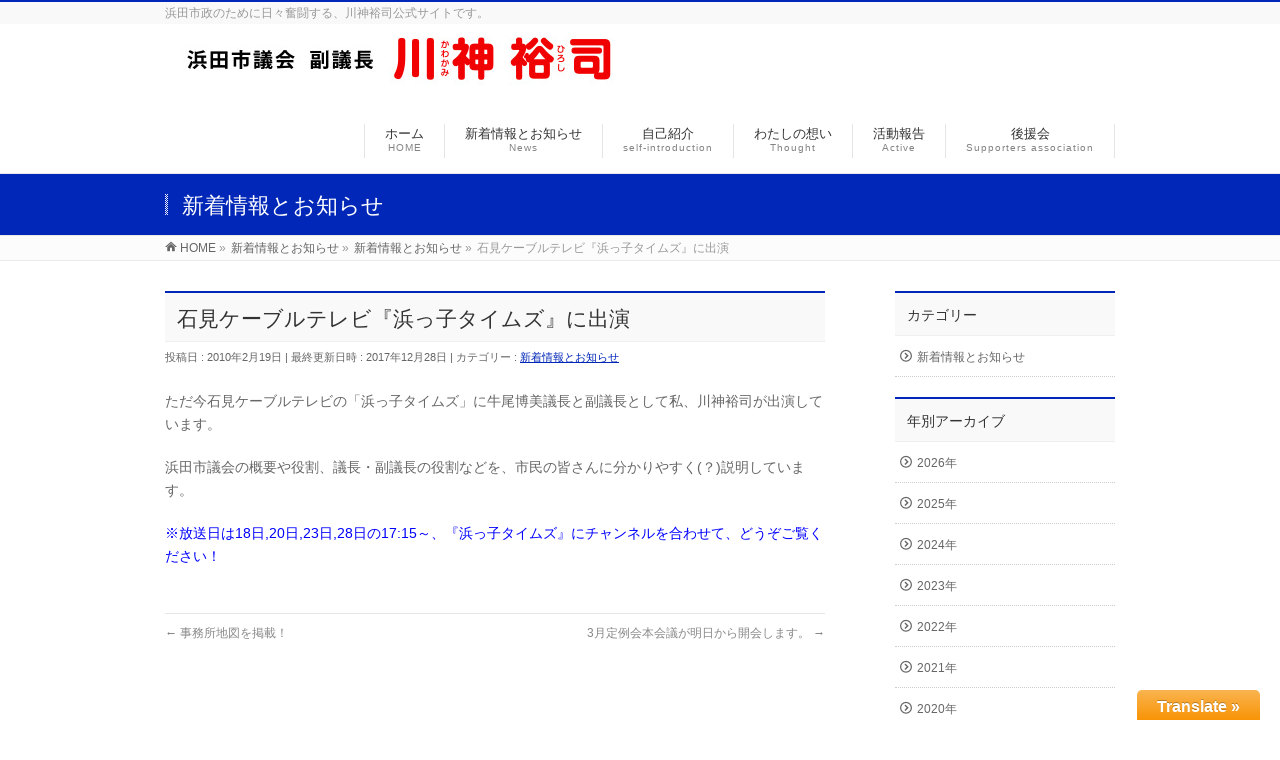

--- FILE ---
content_type: text/html; charset=UTF-8
request_url: https://www.kawakami-hiroshi.com/info/%E7%9F%B3%E8%A6%8B%E3%82%B1%E3%83%BC%E3%83%96%E3%83%AB%E3%83%86%E3%83%AC%E3%83%93%E3%80%8E%E6%B5%9C%E3%81%A3%E5%AD%90%E3%82%BF%E3%82%A4%E3%83%A0%E3%82%BA%E3%80%8F%E3%81%AB%E5%87%BA%E6%BC%94/
body_size: 8620
content:
<!DOCTYPE html>
<!--[if IE]>
<meta http-equiv="X-UA-Compatible" content="IE=Edge">
<![endif]-->
<!--新サーバー-->
<html xmlns:fb="https://ogp.me/ns/fb#" lang="ja">
<head>
<meta charset="UTF-8" />
<link rel="start" href="https://www.kawakami-hiroshi.com" title="HOME" />

<!--[if lte IE 8]>
<link rel="stylesheet" type="text/css" media="all" href="https://www.kawakami-hiroshi.com/wp-content/themes/biz-vektor-child/style_oldie.css" />
<![endif]-->
<meta id="viewport" name="viewport" content="width=device-width, initial-scale=1">


<!-- Global site tag (gtag.js) - Google Analytics --> <script async src="https://www.googletagmanager.com/gtag/js?id=G-5ZTEDFRC8Y"></script>
<script>
   window.dataLayer = window.dataLayer || [];
   function gtag(){dataLayer.push(arguments);}
   gtag('js', new Date());

   gtag('config', 'G-5ZTEDFRC8Y');
</script>

<title>石見ケーブルテレビ『浜っ子タイムズ』に出演 | 新着情報とお知らせ | 島根県浜田市に希望と活力を！ - 川神裕司 かわかみひろし</title>
<meta name='robots' content='max-image-preview:large' />
<link rel='dns-prefetch' href='//fonts.googleapis.com' />
<link rel='dns-prefetch' href='//s.w.org' />
<link rel="alternate" type="application/rss+xml" title="島根県浜田市に希望と活力を！ - 川神裕司 かわかみひろし &raquo; フィード" href="https://www.kawakami-hiroshi.com/feed/" />
<link rel="alternate" type="application/rss+xml" title="島根県浜田市に希望と活力を！ - 川神裕司 かわかみひろし &raquo; コメントフィード" href="https://www.kawakami-hiroshi.com/comments/feed/" />
<meta name="description" content="ただ今石見ケーブルテレビの「浜っ子タイムズ」に牛尾博美議長と副議長として私、川神裕司が出演しています。浜田市議会の概要や役割、議長・副議長の役割などを、市民の皆さんに分かりやすく(？)説明しています。※放送日は18日,20日,23日,28日の17:15～、『浜っ子タイムズ』にチャンネルを合わせて、どうぞご覧ください！" />
<style type="text/css">.keyColorBG,.keyColorBGh:hover,.keyColor_bg,.keyColor_bg_hover:hover{background-color: #0027b7;}.keyColorCl,.keyColorClh:hover,.keyColor_txt,.keyColor_txt_hover:hover{color: #0027b7;}.keyColorBd,.keyColorBdh:hover,.keyColor_border,.keyColor_border_hover:hover{border-color: #0027b7;}.color_keyBG,.color_keyBGh:hover,.color_key_bg,.color_key_bg_hover:hover{background-color: #0027b7;}.color_keyCl,.color_keyClh:hover,.color_key_txt,.color_key_txt_hover:hover{color: #0027b7;}.color_keyBd,.color_keyBdh:hover,.color_key_border,.color_key_border_hover:hover{border-color: #0027b7;}</style>
		<script type="text/javascript">
			window._wpemojiSettings = {"baseUrl":"https:\/\/s.w.org\/images\/core\/emoji\/13.1.0\/72x72\/","ext":".png","svgUrl":"https:\/\/s.w.org\/images\/core\/emoji\/13.1.0\/svg\/","svgExt":".svg","source":{"concatemoji":"https:\/\/www.kawakami-hiroshi.com\/wp-includes\/js\/wp-emoji-release.min.js?ver=5.8.12"}};
			!function(e,a,t){var n,r,o,i=a.createElement("canvas"),p=i.getContext&&i.getContext("2d");function s(e,t){var a=String.fromCharCode;p.clearRect(0,0,i.width,i.height),p.fillText(a.apply(this,e),0,0);e=i.toDataURL();return p.clearRect(0,0,i.width,i.height),p.fillText(a.apply(this,t),0,0),e===i.toDataURL()}function c(e){var t=a.createElement("script");t.src=e,t.defer=t.type="text/javascript",a.getElementsByTagName("head")[0].appendChild(t)}for(o=Array("flag","emoji"),t.supports={everything:!0,everythingExceptFlag:!0},r=0;r<o.length;r++)t.supports[o[r]]=function(e){if(!p||!p.fillText)return!1;switch(p.textBaseline="top",p.font="600 32px Arial",e){case"flag":return s([127987,65039,8205,9895,65039],[127987,65039,8203,9895,65039])?!1:!s([55356,56826,55356,56819],[55356,56826,8203,55356,56819])&&!s([55356,57332,56128,56423,56128,56418,56128,56421,56128,56430,56128,56423,56128,56447],[55356,57332,8203,56128,56423,8203,56128,56418,8203,56128,56421,8203,56128,56430,8203,56128,56423,8203,56128,56447]);case"emoji":return!s([10084,65039,8205,55357,56613],[10084,65039,8203,55357,56613])}return!1}(o[r]),t.supports.everything=t.supports.everything&&t.supports[o[r]],"flag"!==o[r]&&(t.supports.everythingExceptFlag=t.supports.everythingExceptFlag&&t.supports[o[r]]);t.supports.everythingExceptFlag=t.supports.everythingExceptFlag&&!t.supports.flag,t.DOMReady=!1,t.readyCallback=function(){t.DOMReady=!0},t.supports.everything||(n=function(){t.readyCallback()},a.addEventListener?(a.addEventListener("DOMContentLoaded",n,!1),e.addEventListener("load",n,!1)):(e.attachEvent("onload",n),a.attachEvent("onreadystatechange",function(){"complete"===a.readyState&&t.readyCallback()})),(n=t.source||{}).concatemoji?c(n.concatemoji):n.wpemoji&&n.twemoji&&(c(n.twemoji),c(n.wpemoji)))}(window,document,window._wpemojiSettings);
		</script>
		<style type="text/css">
img.wp-smiley,
img.emoji {
	display: inline !important;
	border: none !important;
	box-shadow: none !important;
	height: 1em !important;
	width: 1em !important;
	margin: 0 .07em !important;
	vertical-align: -0.1em !important;
	background: none !important;
	padding: 0 !important;
}
</style>
	<link rel='stylesheet' id='glt-toolbar-styles-css'  href='https://www.kawakami-hiroshi.com/wp-content/plugins/google-language-translator/css/toolbar.css?ver=5.8.12' type='text/css' media='all' />
<link rel='stylesheet' id='google-language-translator-css'  href='https://www.kawakami-hiroshi.com/wp-content/plugins/google-language-translator/css/style.css?ver=5.8.12' type='text/css' media='all' />
<link rel='stylesheet' id='wp-block-library-css'  href='https://www.kawakami-hiroshi.com/wp-includes/css/dist/block-library/style.min.css?ver=5.8.12' type='text/css' media='all' />
<link rel='stylesheet' id='contact-form-7-css'  href='https://www.kawakami-hiroshi.com/wp-content/plugins/contact-form-7/includes/css/styles.css?ver=4.9.2' type='text/css' media='all' />
<link rel='stylesheet' id='Biz_Vektor_common_style-css'  href='https://www.kawakami-hiroshi.com/wp-content/themes/biz-vektor/css/bizvektor_common_min.css?ver=1.10.0' type='text/css' media='all' />
<link rel='stylesheet' id='Biz_Vektor_Design_style-css'  href='https://www.kawakami-hiroshi.com/wp-content/themes/biz-vektor/design_skins/003/css/003.css?ver=1.10.0' type='text/css' media='all' />
<link rel='stylesheet' id='Biz_Vektor_plugin_sns_style-css'  href='https://www.kawakami-hiroshi.com/wp-content/themes/biz-vektor/plugins/sns/style_bizvektor_sns.css?ver=5.8.12' type='text/css' media='all' />
<link rel='stylesheet' id='Biz_Vektor_add_web_fonts-css'  href='//fonts.googleapis.com/css?family=Droid+Sans%3A700%7CLato%3A900%7CAnton&#038;ver=5.8.12' type='text/css' media='all' />
<script type='text/javascript' src='https://www.kawakami-hiroshi.com/wp-includes/js/jquery/jquery.min.js?ver=3.6.0' id='jquery-core-js'></script>
<script type='text/javascript' src='https://www.kawakami-hiroshi.com/wp-includes/js/jquery/jquery-migrate.min.js?ver=3.3.2' id='jquery-migrate-js'></script>
<script type='text/javascript' src='https://www.kawakami-hiroshi.com/wp-content/plugins/google-language-translator/js/load-flags.js?ver=5.8.12' id='glt-flags-js'></script>
<script type='text/javascript' src='https://www.kawakami-hiroshi.com/wp-content/plugins/google-language-translator/js/load-toolbar.js?ver=5.8.12' id='glt-load-toolbar-js'></script>
<link rel="https://api.w.org/" href="https://www.kawakami-hiroshi.com/wp-json/" /><link rel="EditURI" type="application/rsd+xml" title="RSD" href="https://www.kawakami-hiroshi.com/xmlrpc.php?rsd" />
<link rel="wlwmanifest" type="application/wlwmanifest+xml" href="https://www.kawakami-hiroshi.com/wp-includes/wlwmanifest.xml" /> 
<link rel="canonical" href="https://www.kawakami-hiroshi.com/info/%e7%9f%b3%e8%a6%8b%e3%82%b1%e3%83%bc%e3%83%96%e3%83%ab%e3%83%86%e3%83%ac%e3%83%93%e3%80%8e%e6%b5%9c%e3%81%a3%e5%ad%90%e3%82%bf%e3%82%a4%e3%83%a0%e3%82%ba%e3%80%8f%e3%81%ab%e5%87%ba%e6%bc%94/" />
<link rel='shortlink' href='https://www.kawakami-hiroshi.com/?p=853' />
<link rel="alternate" type="application/json+oembed" href="https://www.kawakami-hiroshi.com/wp-json/oembed/1.0/embed?url=https%3A%2F%2Fwww.kawakami-hiroshi.com%2Finfo%2F%25e7%259f%25b3%25e8%25a6%258b%25e3%2582%25b1%25e3%2583%25bc%25e3%2583%2596%25e3%2583%25ab%25e3%2583%2586%25e3%2583%25ac%25e3%2583%2593%25e3%2580%258e%25e6%25b5%259c%25e3%2581%25a3%25e5%25ad%2590%25e3%2582%25bf%25e3%2582%25a4%25e3%2583%25a0%25e3%2582%25ba%25e3%2580%258f%25e3%2581%25ab%25e5%2587%25ba%25e6%25bc%2594%2F" />
<link rel="alternate" type="text/xml+oembed" href="https://www.kawakami-hiroshi.com/wp-json/oembed/1.0/embed?url=https%3A%2F%2Fwww.kawakami-hiroshi.com%2Finfo%2F%25e7%259f%25b3%25e8%25a6%258b%25e3%2582%25b1%25e3%2583%25bc%25e3%2583%2596%25e3%2583%25ab%25e3%2583%2586%25e3%2583%25ac%25e3%2583%2593%25e3%2580%258e%25e6%25b5%259c%25e3%2581%25a3%25e5%25ad%2590%25e3%2582%25bf%25e3%2582%25a4%25e3%2583%25a0%25e3%2582%25ba%25e3%2580%258f%25e3%2581%25ab%25e5%2587%25ba%25e6%25bc%2594%2F&#038;format=xml" />
<style type="text/css">.goog-tooltip {display: none !important;}.goog-tooltip:hover {display: none !important;}.goog-text-highlight {background-color: transparent !important; border: none !important; box-shadow: none !important;}#google_language_translator { width:auto !important; }#flags { display:none; }#google_language_translator {color: transparent;}body { top:0px !important; }</style><!-- [ BizVektor OGP ] -->
<meta property="og:site_name" content="島根県浜田市に希望と活力を！ - 川神裕司 かわかみひろし" />
<meta property="og:url" content="https://www.kawakami-hiroshi.com/info/%e7%9f%b3%e8%a6%8b%e3%82%b1%e3%83%bc%e3%83%96%e3%83%ab%e3%83%86%e3%83%ac%e3%83%93%e3%80%8e%e6%b5%9c%e3%81%a3%e5%ad%90%e3%82%bf%e3%82%a4%e3%83%a0%e3%82%ba%e3%80%8f%e3%81%ab%e5%87%ba%e6%bc%94/" />
<meta property="fb:app_id" content="" />
<meta property="og:type" content="article" />
<meta property="og:image" content="https://www.kawakami-hiroshi.com/wp-content/uploads/2023/06/ogp.png" />
<meta property="og:title" content="石見ケーブルテレビ『浜っ子タイムズ』に出演 | 島根県浜田市に希望と活力を！ - 川神裕司 かわかみひろし" />
<meta property="og:description" content="ただ今石見ケーブルテレビの「浜っ子タイムズ」に牛尾博美議長と副議長として私、川神裕司が出演しています。  浜田市議会の概要や役割、議長・副議長の役割などを、市民の皆さんに分かりやすく(？)説明しています。  ※放送日は18日,20日,23日,28日の17:15～、『浜っ子タイムズ』にチャンネルを合わせて、どうぞご覧ください！" />
<!-- [ /BizVektor OGP ] -->
<!--[if lte IE 8]>
<link rel="stylesheet" type="text/css" media="all" href="https://www.kawakami-hiroshi.com/wp-content/themes/biz-vektor/design_skins/003/css/003_oldie.css" />
<![endif]-->
<link rel="pingback" href="https://www.kawakami-hiroshi.com/xmlrpc.php" />
<link rel="icon" href="https://www.kawakami-hiroshi.com/wp-content/uploads/2023/06/cropped-ico-32x32.png" sizes="32x32" />
<link rel="icon" href="https://www.kawakami-hiroshi.com/wp-content/uploads/2023/06/cropped-ico-192x192.png" sizes="192x192" />
<link rel="apple-touch-icon" href="https://www.kawakami-hiroshi.com/wp-content/uploads/2023/06/cropped-ico-180x180.png" />
<meta name="msapplication-TileImage" content="https://www.kawakami-hiroshi.com/wp-content/uploads/2023/06/cropped-ico-270x270.png" />
		<style type="text/css">

a { color:#ff0000 }

#searchform input[type=submit],
p.form-submit input[type=submit],
form#searchform input#searchsubmit,
.content form input.wpcf7-submit,
#confirm-button input,
a.btn,
.linkBtn a,
input[type=button],
input[type=submit],
.sideTower li#sideContact.sideBnr a,
.content .infoList .rssBtn a { background-color:#0027b7; }

.moreLink a { border-left-color:#0027b7; }
.moreLink a:hover { background-color:#0027b7; }
.moreLink a:after { color:#0027b7; }
.moreLink a:hover:after { color:#fff; }

#headerTop { border-top-color:#0027b7; }

.headMainMenu li:hover { color:#0027b7; }
.headMainMenu li > a:hover,
.headMainMenu li.current_page_item > a { color:#0027b7; }

#pageTitBnr { background-color:#0027b7; }

.content h2,
.content h1.contentTitle,
.content h1.entryPostTitle,
.sideTower h3.localHead,
.sideWidget h4  { border-top-color:#0027b7; }

.content h3:after,
.content .child_page_block h4:after { border-bottom-color:#0027b7; }

.sideTower li#sideContact.sideBnr a:hover,
.content .infoList .rssBtn a:hover,
form#searchform input#searchsubmit:hover { background-color:#ff0000; }

#panList .innerBox ul a:hover { color:#ff0000; }

.content .mainFootContact p.mainFootTxt span.mainFootTel { color:#0027b7; }
.content .mainFootContact .mainFootBt a { background-color:#0027b7; }
.content .mainFootContact .mainFootBt a:hover { background-color:#ff0000; }

.content .infoList .infoCate a { background-color:fff5f5;color:#0027b7; }
.content .infoList .infoCate a:hover { background-color:#ff0000; }

.paging span,
.paging a	{ color:#0027b7;border-color:#0027b7; }
.paging span.current,
.paging a:hover	{ background-color:#0027b7; }

/* アクティブのページ */
.sideTower .sideWidget li > a:hover,
.sideTower .sideWidget li.current_page_item > a,
.sideTower .sideWidget li.current-cat > a	{ color:#0027b7; background-color:fff5f5; }

.sideTower .ttBoxSection .ttBox a:hover { color:#0027b7; }

#footMenu { border-top-color:#0027b7; }
#footMenu .menu li a:hover { color:#0027b7 }

@media (min-width: 970px) {
.headMainMenu li:hover li a:hover { color:#333; }
.headMainMenu li.current-page-item a,
.headMainMenu li.current_page_item a,
.headMainMenu li.current-menu-ancestor a,
.headMainMenu li.current-page-ancestor a { color:#333;}
.headMainMenu li.current-page-item a span,
.headMainMenu li.current_page_item a span,
.headMainMenu li.current-menu-ancestor a span,
.headMainMenu li.current-page-ancestor a span { color:#0027b7; }
}

</style>
<!--[if lte IE 8]>
<style type="text/css">
.headMainMenu li:hover li a:hover { color:#333; }
.headMainMenu li.current-page-item a,
.headMainMenu li.current_page_item a,
.headMainMenu li.current-menu-ancestor a,
.headMainMenu li.current-page-ancestor a { color:#333;}
.headMainMenu li.current-page-item a span,
.headMainMenu li.current_page_item a span,
.headMainMenu li.current-menu-ancestor a span,
.headMainMenu li.current-page-ancestor a span { color:#0027b7; }
</style>
<![endif]-->
<style type="text/css">
/*-------------------------------------------*/
/*	font
/*-------------------------------------------*/
h1,h2,h3,h4,h4,h5,h6,#header #site-title,#pageTitBnr #pageTitInner #pageTit,#content .leadTxt,#sideTower .localHead {font-family: "ヒラギノ角ゴ Pro W3","Hiragino Kaku Gothic Pro","メイリオ",Meiryo,Osaka,"ＭＳ Ｐゴシック","MS PGothic",sans-serif; }
#pageTitBnr #pageTitInner #pageTit { font-weight:lighter; }
#gMenu .menu li a strong {font-family: "ヒラギノ角ゴ Pro W3","Hiragino Kaku Gothic Pro","メイリオ",Meiryo,Osaka,"ＭＳ Ｐゴシック","MS PGothic",sans-serif; }
</style>
<link rel="stylesheet" href="https://www.kawakami-hiroshi.com/wp-content/themes/biz-vektor-child/style.css" type="text/css" media="all" />
<script type="text/javascript">
  var _gaq = _gaq || [];
  _gaq.push(['_setAccount', 'UA-1150766-12']);
  _gaq.push(['_trackPageview']);
    (function() {
	var ga = document.createElement('script'); ga.type = 'text/javascript'; ga.async = true;
	ga.src = ('https:' == document.location.protocol ? 'https://ssl' : 'http://www') + '.google-analytics.com/ga.js';
	var s = document.getElementsByTagName('script')[0]; s.parentNode.insertBefore(ga, s);
  })();
</script>
<link rel="apple-touch-icon" href="https://www.kawakami-hiroshi.com/wp-content/themes/biz-vektor-child/images/ico200.png" />
</head>

<body class="info-template-default single single-info postid-853 two-column right-sidebar">

<div id="fb-root"></div>

<div id="wrap">

<!--[if lte IE 8]>
<div id="eradi_ie_box">
<div class="alert_title">ご利用の <span style="font-weight: bold;">Internet Exproler</span> は古すぎます。</div>
<p>あなたがご利用の Internet Explorer はすでにサポートが終了しているため、正しい表示・動作を保証しておりません。<br />
古い Internet Exproler はセキュリティーの観点からも、<a href="https://www.microsoft.com/ja-jp/windows/lifecycle/iesupport/" target="_blank" >新しいブラウザに移行する事が強く推奨されています。</a><br />
<a href="https://windows.microsoft.com/ja-jp/internet-explorer/" target="_blank" >最新のInternet Exproler</a> や <a href="https://www.microsoft.com/ja-jp/windows/microsoft-edge" target="_blank" >Edge</a> を利用するか、<a href="https://www.google.co.jp/chrome/browser/index.html" target="_blank">Chrome</a> や <a href="https://www.mozilla.org/ja/firefox/new/" target="_blank">Firefox</a> など、より早くて快適なブラウザをご利用ください。</p>
</div>
<![endif]-->

<!-- [ #headerTop ] -->
<div id="headerTop">
<div class="innerBox">
<div id="site-description">浜田市政のために日々奮闘する、川神裕司公式サイトです。</div>
</div>
</div><!-- [ /#headerTop ] -->

<!-- [ #header ] -->
<header id="header" class="header">
<div id="headerInner" class="innerBox">
<!-- [ #headLogo ] -->
<div id="site-title01">
<a href="https://www.kawakami-hiroshi.com/" title="島根県浜田市に希望と活力を！ &#8211; 川神裕司 かわかみひろし" rel="home">
<img src="https://kawakami-hiroshi.com/wp-content/uploads/2022/01/header.jpg" alt="島根県浜田市に希望と活力を！ - 川神裕司 かわかみひろし" /></a>
</div>
<!-- [ /#headLogo ] -->

<!-- [ #headContact ] -->

	<!-- [ #gMenu ] -->
	<div id="gMenu">
	<div id="gMenuInner" class="innerBox">
	<h3 class="assistive-text" onclick="showHide('header');"><span>MENU</span></h3>
	<div class="skip-link screen-reader-text">
		<a href="#content" title="メニューを飛ばす">メニューを飛ばす</a>
	</div>
<div class="headMainMenu">
<div class="menu-headernavigation-container"><ul id="menu-headernavigation" class="menu"><li id="menu-item-554" class="menu-item menu-item-type-post_type menu-item-object-page menu-item-home"><a href="https://www.kawakami-hiroshi.com/"><strong>ホーム</strong><span>HOME</span></a></li>
<li id="menu-item-599" class="menu-item menu-item-type-custom menu-item-object-custom"><a href="/info/"><strong>新着情報とお知らせ<span>News</span></strong></a></li>
<li id="menu-item-1947" class="menu-item menu-item-type-post_type menu-item-object-page menu-item-has-children"><a href="https://www.kawakami-hiroshi.com/myinfo/selfintro/"><strong>自己紹介<span>self‐introduction</span></strong></a>
<ul class="sub-menu">
	<li id="menu-item-555" class="menu-item menu-item-type-post_type menu-item-object-page"><a href="https://www.kawakami-hiroshi.com/myinfo/vitae/">略歴</a></li>
	<li id="menu-item-560" class="menu-item menu-item-type-post_type menu-item-object-page"><a href="https://www.kawakami-hiroshi.com/myinfo/position/">役職・所属</a></li>
	<li id="menu-item-591" class="menu-item menu-item-type-post_type menu-item-object-page"><a href="https://www.kawakami-hiroshi.com/myinfo/respect/">尊敬する人</a></li>
</ul>
</li>
<li id="menu-item-2140" class="menu-item menu-item-type-post_type menu-item-object-page menu-item-has-children"><a href="https://www.kawakami-hiroshi.com/thought/"><strong>わたしの想い<span>Thought</span></strong></a>
<ul class="sub-menu">
	<li id="menu-item-596" class="menu-item menu-item-type-post_type menu-item-object-page"><a href="https://www.kawakami-hiroshi.com/thought/city/">市政への想い</a></li>
	<li id="menu-item-595" class="menu-item menu-item-type-post_type menu-item-object-page"><a href="https://www.kawakami-hiroshi.com/thought/kagura/">神楽への想い</a></li>
	<li id="menu-item-594" class="menu-item menu-item-type-post_type menu-item-object-page"><a href="https://www.kawakami-hiroshi.com/thought/children/">子ども達への想い</a></li>
	<li id="menu-item-593" class="menu-item menu-item-type-post_type menu-item-object-page"><a href="https://www.kawakami-hiroshi.com/thought/hometown/">郷里への想い</a></li>
	<li id="menu-item-592" class="menu-item menu-item-type-post_type menu-item-object-page"><a href="https://www.kawakami-hiroshi.com/thought/past/">過去のレポート</a></li>
</ul>
</li>
<li id="menu-item-602" class="menu-item menu-item-type-post_type menu-item-object-page current_page_parent"><a href="https://www.kawakami-hiroshi.com/blog/"><strong>活動報告<span>Active</span></strong></a></li>
<li id="menu-item-598" class="menu-item menu-item-type-post_type menu-item-object-page"><a href="https://www.kawakami-hiroshi.com/support/"><strong>後援会<span>Supporters association</span></strong></a></li>
</ul></div>
</div>
</div><!-- [ /#gMenuInner ] -->
	</div>
	<!-- [ /#gMenu ] -->
<!-- [ /#headContact ] -->

</div>
<!-- #headerInner -->
</header>
<!-- [ /#header ] -->



<div id="pageTitBnr">
<div class="innerBox">
<div id="pageTitInner">
<div id="pageTit">
新着情報とお知らせ</div>
</div><!-- [ /#pageTitInner ] -->
</div>
</div><!-- [ /#pageTitBnr ] -->
<!-- [ #panList ] -->
<div id="panList">
<div id="panListInner" class="innerBox">
<ul><li id="panHome"><a href="https://www.kawakami-hiroshi.com"><span>HOME</span></a> &raquo; </li><li itemscope itemtype="http://data-vocabulary.org/Breadcrumb"><a href="http://kawakami.dotconf.info/info/" itemprop="url"><span itemprop="title">新着情報とお知らせ</span></a> &raquo; </li><li itemscope itemtype="http://data-vocabulary.org/Breadcrumb"><a href="https://www.kawakami-hiroshi.com/info-cat/news/" itemprop="url"><span itemprop="title">新着情報とお知らせ</span></a> &raquo; </li><li><span>石見ケーブルテレビ『浜っ子タイムズ』に出演</span></li></ul></div>
</div>
<!-- [ /#panList ] -->

<div id="main" class="main">
<!-- [ #container ] -->
<div id="container" class="innerBox">
	<!-- [ #content ] -->
	<div id="content" class="content">

<!-- [ #post- ] -->
<div id="post-853" class="post-853 info type-info status-publish hentry info-cat-news">
	<h1 class="entryPostTitle entry-title">石見ケーブルテレビ『浜っ子タイムズ』に出演</h1>
	<div class="entry-meta">
<span class="published">投稿日 : 2010年2月19日</span>
<span class="updated entry-meta-items">最終更新日時 : 2017年12月28日</span>
<span class="vcard author entry-meta-items">投稿者 : <span class="fn">kadminw</span></span>
<span class="tags entry-meta-items">カテゴリー :  <a href="https://www.kawakami-hiroshi.com/info-cat/news/" rel="tag">新着情報とお知らせ</a></span>
</div>
<!-- .entry-meta -->
	<div class="entry-content post-content">
		<p>ただ今石見ケーブルテレビの「浜っ子タイムズ」に牛尾博美議長と副議長として私、川神裕司が出演しています。</p>
<p>浜田市議会の概要や役割、議長・副議長の役割などを、市民の皆さんに分かりやすく(？)説明しています。</p>
<p><span style="color: #0000ff;">※放送日は18日,20日,23日,28日の17:15～、『浜っ子タイムズ』にチャンネルを合わせて、どうぞご覧ください！</span></p>
			</div><!-- .entry-content -->



</div>
<!-- [ /#post- ] -->

<div id="nav-below" class="navigation">
	<div class="nav-previous"><a href="https://www.kawakami-hiroshi.com/info/%e4%ba%8b%e5%8b%99%e6%89%80%e5%9c%b0%e5%9b%b3%e3%82%92%e6%8e%b2%e8%bc%89%ef%bc%81/" rel="prev"><span class="meta-nav">&larr;</span> 事務所地図を掲載！</a></div>
	<div class="nav-next"><a href="https://www.kawakami-hiroshi.com/info/3%e6%9c%88%e5%ae%9a%e4%be%8b%e4%bc%9a%e6%9c%ac%e4%bc%9a%e8%ad%b0%e3%81%8c%e6%98%8e%e6%97%a5%e3%81%8b%e3%82%89%e9%96%8b%e4%bc%9a%e3%81%97%e3%81%be%e3%81%99%e3%80%82/" rel="next">3月定例会本会議が明日から開会します。 <span class="meta-nav">&rarr;</span></a></div>
</div><!-- #nav-below -->


<div id="comments">





</div><!-- #comments -->



</div>
<!-- [ /#content ] -->

<!-- [ #sideTower ] -->
<div id="sideTower" class="sideTower">
			<div class="localSection sideWidget">
		<div class="localNaviBox">
		<h3 class="localHead">カテゴリー</h3>
		<ul class="localNavi">
	    	<li class="cat-item cat-item-10"><a href="https://www.kawakami-hiroshi.com/info-cat/news/">新着情報とお知らせ</a>
</li>
		</ul>
		</div>
		</div>
	
	<div class="localSection sideWidget">
	<div class="localNaviBox">
	<h3 class="localHead">年別アーカイブ</h3>
	<ul class="localNavi">
		<li><a href='https://www.kawakami-hiroshi.com/2026/?post_type=info'>2026年</a></li>
	<li><a href='https://www.kawakami-hiroshi.com/2025/?post_type=info'>2025年</a></li>
	<li><a href='https://www.kawakami-hiroshi.com/2024/?post_type=info'>2024年</a></li>
	<li><a href='https://www.kawakami-hiroshi.com/2023/?post_type=info'>2023年</a></li>
	<li><a href='https://www.kawakami-hiroshi.com/2022/?post_type=info'>2022年</a></li>
	<li><a href='https://www.kawakami-hiroshi.com/2021/?post_type=info'>2021年</a></li>
	<li><a href='https://www.kawakami-hiroshi.com/2020/?post_type=info'>2020年</a></li>
	<li><a href='https://www.kawakami-hiroshi.com/2019/?post_type=info'>2019年</a></li>
	<li><a href='https://www.kawakami-hiroshi.com/2018/?post_type=info'>2018年</a></li>
	<li><a href='https://www.kawakami-hiroshi.com/2017/?post_type=info'>2017年</a></li>
	<li><a href='https://www.kawakami-hiroshi.com/2016/?post_type=info'>2016年</a></li>
	<li><a href='https://www.kawakami-hiroshi.com/2015/?post_type=info'>2015年</a></li>
	<li><a href='https://www.kawakami-hiroshi.com/2014/?post_type=info'>2014年</a></li>
	<li><a href='https://www.kawakami-hiroshi.com/2013/?post_type=info'>2013年</a></li>
	<li><a href='https://www.kawakami-hiroshi.com/2012/?post_type=info'>2012年</a></li>
	<li><a href='https://www.kawakami-hiroshi.com/2011/?post_type=info'>2011年</a></li>
	<li><a href='https://www.kawakami-hiroshi.com/2010/?post_type=info'>2010年</a></li>
	<li><a href='https://www.kawakami-hiroshi.com/2009/?post_type=info'>2009年</a></li>
	</ul>
	</div>
	</div>

	</div>
<!-- [ /#sideTower ] -->
</div>
<!-- [ /#container ] -->

</div><!-- #main -->

<div id="back-top">
<a href="#wrap">
	<img id="pagetop" src="https://www.kawakami-hiroshi.com/wp-content/themes/biz-vektor/js/res-vektor/images/footer_pagetop.png" alt="PAGETOP" />
</a>
</div>

<!-- [ #footerSection ] -->
<div id="footerSection">

	<div id="pagetop">
	<div id="pagetopInner" class="innerBox">
	<a href="#wrap">PAGETOP</a>
	</div>
	</div>

	<div id="footMenu">
	<div id="footMenuInner" class="innerBox">
	<div class="menu-footernavigation-container"><ul id="menu-footernavigation" class="menu"><li id="menu-item-536" class="menu-item menu-item-type-post_type menu-item-object-page menu-item-536"><a href="https://www.kawakami-hiroshi.com/privacy/">プライバシーポリシー</a></li>
<li id="menu-item-559" class="menu-item menu-item-type-post_type menu-item-object-page menu-item-559"><a href="https://www.kawakami-hiroshi.com/sitemap-page/">サイトマップ</a></li>
</ul></div>	</div>
	</div>

	<!-- [ #footer ] -->
	<div id="footer">
	<!-- [ #footerInner ] -->
	<div id="footerInner" class="innerBox">
		<dl id="footerOutline">
		<dt>島根県浜田市に希望と活力を！ - 川神裕司 かわかみひろし</dt>
		<dd>
				</dd>
		</dl>
		<!-- [ #footerSiteMap ] -->
		<div id="footerSiteMap">
<div class="menu-footersitemap-container"><ul id="menu-footersitemap" class="menu"><li id="menu-item-614" class="menu-item menu-item-type-custom menu-item-object-custom menu-item-614"><a href="/info/">新着情報とお知らせ</a></li>
<li id="menu-item-615" class="menu-item menu-item-type-post_type menu-item-object-page menu-item-615"><a href="https://www.kawakami-hiroshi.com/myinfo/">自己紹介</a></li>
<li id="menu-item-617" class="menu-item menu-item-type-post_type menu-item-object-page menu-item-617"><a href="https://www.kawakami-hiroshi.com/thought/">私の基本理念</a></li>
<li id="menu-item-618" class="menu-item menu-item-type-post_type menu-item-object-page current_page_parent menu-item-618"><a href="https://www.kawakami-hiroshi.com/blog/">活動報告</a></li>
<li id="menu-item-616" class="menu-item menu-item-type-post_type menu-item-object-page menu-item-616"><a href="https://www.kawakami-hiroshi.com/myinfo/position/">役職・所属</a></li>
<li id="menu-item-619" class="menu-item menu-item-type-post_type menu-item-object-page menu-item-619"><a href="https://www.kawakami-hiroshi.com/sitemap-page/">サイトマップ</a></li>
</ul></div></div>
		<!-- [ /#footerSiteMap ] -->
	</div>
	<!-- [ /#footerInner ] -->
	</div>
	<!-- [ /#footer ] -->

	<!-- [ #siteBottom ] -->
	<div id="siteBottom">
	<div id="siteBottomInner" class="innerBox">
	<div id="copy">Copyright &copy; <a href="https://www.kawakami-hiroshi.com/" rel="home">島根県浜田市に希望と活力を！ &#8211; 川神裕司 かわかみひろし</a> All Rights Reserved.</div><div id="powerd">Powered by <a href="https://ja.wordpress.org/">WordPress</a> &amp; <a href="https://bizvektor.com" target="_blank" title="無料WordPressテーマ BizVektor(ビズベクトル)"> BizVektor Theme</a> by <a href="https://www.vektor-inc.co.jp" target="_blank" title="株式会社ベクトル -ウェブサイト制作・WordPressカスタマイズ- [ 愛知県名古屋市 ]">Vektor,Inc.</a> technology.</div>	</div>
	</div>
	<!-- [ /#siteBottom ] -->
</div>
<!-- [ /#footerSection ] -->
</div>
<!-- [ /#wrap ] -->
    <script>jQuery(document).ready(function($) { $('#flags a, a.single-language, .tool-items a').each(function() { $(this).attr('data-lang', $(this).attr('title')); }); $(document.body).on("click","a.flag", function(){function l(){doGoogleLanguageTranslator(default_lang+"|"+default_lang); }function n(){doGoogleLanguageTranslator(default_lang+"|"+lang_prefix); } lang_text=$(this).attr('data-lang'),default_lang="ja",lang_prefix=$(this).attr("class").split(" ")[2],$(".tool-container").hide(),lang_prefix==default_lang?l():n()}),0==$("body > #google_language_translator").length&&$("#glt-footer").html("<div id='google_language_translator'></div>"); });</script><script type='text/javascript' src='//translate.google.com/translate_a/element.js?cb=GoogleLanguageTranslatorInit'></script>

    <div id="glt-translate-trigger"><span class="notranslate">Translate »</span></div><div id="glt-toolbar"></div><div id="flags" style="display:none"><ul id="sortable" class="ui-sortable"><li id='Chinese (Simplified)'><a title='Chinese (Simplified)' class='notranslate flag zh-CN Chinese (Simplified)'></a></li><li id='English'><a title='English' class='notranslate flag en united-states'></a></li><li id='Japanese'><a title='Japanese' class='notranslate flag ja Japanese'></a></li><li id='Korean'><a title='Korean' class='notranslate flag ko Korean'></a></li></ul></div><div id='glt-footer'></div><script type='text/javascript'>function GoogleLanguageTranslatorInit() { new google.translate.TranslateElement({pageLanguage: 'ja', autoDisplay: false}, 'google_language_translator');}</script><script type='text/javascript' id='contact-form-7-js-extra'>
/* <![CDATA[ */
var wpcf7 = {"apiSettings":{"root":"https:\/\/www.kawakami-hiroshi.com\/wp-json\/contact-form-7\/v1","namespace":"contact-form-7\/v1"},"recaptcha":{"messages":{"empty":"\u3042\u306a\u305f\u304c\u30ed\u30dc\u30c3\u30c8\u3067\u306f\u306a\u3044\u3053\u3068\u3092\u8a3c\u660e\u3057\u3066\u304f\u3060\u3055\u3044\u3002"}}};
/* ]]> */
</script>
<script type='text/javascript' src='https://www.kawakami-hiroshi.com/wp-content/plugins/contact-form-7/includes/js/scripts.js?ver=4.9.2' id='contact-form-7-js'></script>
<script type='text/javascript' src='https://www.kawakami-hiroshi.com/wp-includes/js/comment-reply.min.js?ver=5.8.12' id='comment-reply-js'></script>
<script type='text/javascript' src='https://www.kawakami-hiroshi.com/wp-includes/js/wp-embed.min.js?ver=5.8.12' id='wp-embed-js'></script>
<script type='text/javascript' id='biz-vektor-min-js-js-extra'>
/* <![CDATA[ */
var bv_sliderParams = {"slideshowSpeed":"5000","animation":"fade"};
/* ]]> */
</script>
<script type='text/javascript' src='https://www.kawakami-hiroshi.com/wp-content/themes/biz-vektor/js/biz-vektor-min.js?ver=1.10.0' defer='defer' id='biz-vektor-min-js-js'></script>
</body>
</html>